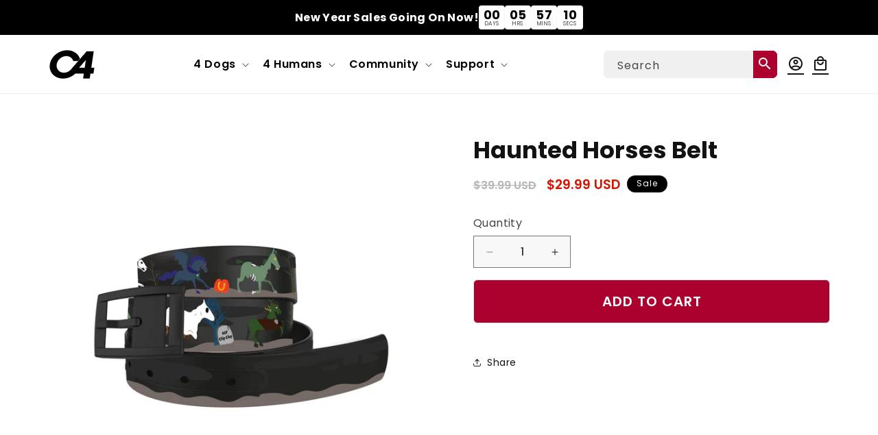

--- FILE ---
content_type: text/css
request_url: https://explorec4.com/cdn/shop/t/69/assets/custom.css?v=13537462825000327091755800750
body_size: 3400
content:
@import"https://fonts.googleapis.com/css2?family=Great+Vibes&family=Poppins:ital,wght@0,100;0,200;0,300;0,400;0,500;0,600;0,700;0,800;0,900;1,100;1,200;1,300;1,400;1,500;1,600;1,700;1,800;1,900&display=swap";@font-face{font-family:Material Icons Outlined;font-weight:400;font-style:normal;font-display:block;src:url(//explorec4.com/cdn/shop/t/62/assets/material-icons-outlined.woff2?v=141032514307594503641683581637) format("woff2")}body *{font-family:Poppins,sans-serif}p.announcement-bar__message *{font-weight:700;font-size:16px}.footer-block__image_info-wrapper{display:block;width:100%;max-width:100%}.footer-block-image{flex-wrap:wrap}.footer-block__image_info-wrapper *{color:#fff}header.header{justify-content:space-between;display:flex;flex-wrap:wrap}.announcement-bar-section .announcement-bar{padding-top:8px;padding-bottom:7px}p.announcement-bar__message *{letter-spacing:0}h2.title.inline-richtext{text-align:center}.header__menu-item span{font-size:16px;color:#020202;font-weight:600}.header__menu-item .icon-caret{font-weight:600!important}.search-modal__content.header_searchbar{padding:0}.search-modal__content.header_searchbar .search-modal__form{max-width:255px;border:none}.search-modal__content.header_searchbar .search__input.field__input{padding:10px 35px 10px 10px;height:40px;background-color:#f0f0f0;min-width:220px}.search-modal__content.header_searchbar button.search__button.field__button{background:#ac002f;border-color:#ac002f;width:35px;height:40px;line-height:41px}.search-modal__content.header_searchbar .field:before,.search-modal__content.header_searchbar .field:after{display:none}.search-modal__content.header_searchbar .field{border-radius:10px;overflow:hidden}.search-modal__content.header_searchbar button.search__button.field__button svg.icon{color:#fff}.search-modal__content.header_searchbar .search__input.field__input:focus-visible{box-shadow:none}.material-icons-outlined{font-family:Material icons outlined;font-weight:400;font-style:normal;letter-spacing:normal;text-transform:none;display:inline-block;white-space:nowrap;word-wrap:normal;direction:ltr;-webkit-font-feature-settings:"liga";-webkit-font-smoothing:antialiased;vertical-align:bottom;overflow:hidden;font-size:24px}header .search__button span{color:#fff}.header:not(.drawer-menu).page-width{padding-left:30px;padding-right:30px}.page-width{padding-left:30px;padding-right:30px}.info_icons_list img.multicolumn-card__image{width:100%!important;max-width:84px!important;height:auto!important}.info_icons_list .media.media--transparent.media--adapt{padding-bottom:84px!important}.info_icons_list .multicolumn-card__info *{color:#fff;font-size:1em;margin-bottom:0}.info_icons_list.is_bg_white .multicolumn-card__info *{color:#262626}.info_icons_list.is_bg_white .multicolumn-card__info P{color:#545454}.header__icon,.header__icon--cart .icon{height:30px;overflow:hidden}section .banner.has_hover{cursor:pointer;position:relative}section .banner.has_hover:hover{opacity:.5!important;transition:all .3s ease}section .banner a.custom-section-link{position:absolute;width:100%;height:100%;z-index:999;display:block}.info_icons_list .multicolumn-card__info{padding-bottom:0}ul.grid.product-grid.contains-card{--grid-desktop-horizontal-spacing: 30px;--grid-desktop-vertical-spacing: 30px}ul.grid.product-grid.contains-card li.grid__item{position:relative;background:#f6f6f6;border-radius:6px;overflow:hidden;border:1px solid #f6f6f6}ul.grid.product-grid.contains-card li.grid__item .card__inner .card__content{position:absolute;top:0;display:flex;flex-direction:row-reverse;justify-content:flex-end}ul.grid.product-grid.contains-card .badge{text-transform:uppercase;font-size:12px;font-weight:700;text-overflow:ellipsis;overflow:hidden;background-color:#212529;color:#fff;border-radius:6px;padding:4px 5px;white-space:nowrap;vertical-align:baseline;line-height:1;display:inline-block}ul.grid.product-grid.contains-card .card__content{text-align:center;padding:16px}ul.grid.product-grid.contains-card .card__content *{text-align:center}ul.grid.product-grid.contains-card .card__content .card__heading.h5{font-size:16px}ul.grid.product-grid.contains-card .card__content .card-information .loox-rating *{color:#ac002f;font-size:17.5px}.collection__view-all .button{margin-top:30px!important;background-color:transparent;color:#ac002f;border:1px solid #ac002f;border-radius:6px;padding:16px 24px;font-size:16px;line-height:1.5;display:inline-block;font-family:Poppins,sans-serif;font-weight:600;font-style:normal;text-transform:initial;letter-spacing:0px;-webkit-appearance:none;-moz-appearance:none;-ms-appearance:none;-o-appearance:none;appearance:none;-webkit-user-select:none;-moz-user-select:none;-ms-user-select:none;-o-user-select:none;user-select:none;cursor:pointer;text-align:center;text-decoration:none;vertical-align:middle;white-space:normal}.collection__view-all .button:after,.collection__view-all .button:before{display:none}.collection__view-all .button:hover{background:#ac002f;border-color:#ac002f;opacity:.9!important;box-shadow:none;color:#fff;transition:all .3s linear}.collection-list{gap:0}.collection-list .collection-list__item{position:relative}.collection-list .collection-list__item .card__content{position:absolute;width:100%;top:calc(50% - 52px);bottom:auto;left:0;right:0;margin:0 auto;text-align:center;display:flex;justify-content:center}.collection-list .collection-list__item .card__content h3.card__heading{font-size:23px;color:#fff;margin-bottom:16px}.button.custom_button{border-radius:0;color:#fff;border:2px solid #fff;font-weight:700;min-width:200px;background-color:#00000080;font-size:18px;line-height:1.42;padding:8px 10px;transition:all .3s linear}.button.custom_button:hover{border:2px solid #ac002f;background:#ac002f;transition:all .3s linear}.button.custom_button:hover:before,.button.custom_button:hover:after{display:none}.collection-list .collection-list__item .card__inner:after{content:"";position:absolute;width:100%;height:100%;z-index:1;background:#0003}.collection-list .collection-list__item .card__inner{position:relative;z-index:-1}.button.custom_button{z-index:999;position:relative}body .image-with-text__content{padding-left:30px;padding-right:30px}.image-with-text__content{padding-left:30px;padding-right:30px}.image-with-text__content h2.image-with-text__heading{position:relative;padding-bottom:20px}.image-with-text__content h2.image-with-text__heading:after{content:"";position:absolute;width:50px;height:3px;background:#ccc;left:0;bottom:0;top:auto;right:0;border-radius:5px;margin:0 auto}ul.grid.product-grid.contains-card .card__content .price__container .price__sale{display:flex;justify-content:center;flex-direction:row-reverse;gap:15px}ul.grid.product-grid.contains-card .card__content .price__container .price__sale *{font-size:17.5px;letter-spacing:0;font-weight:600;color:#b4b4b4}ul.grid.product-grid.contains-card .card__content .price__container .price__sale span.price-item{font-weight:600;color:#d41704;font-size:17.5px;letter-spacing:0}.footer__content-top .footer-block.grid__item:nth-child(1){width:calc(27.5% - 6px);max-width:calc(27.5% - 6px)}.footer__content-top .footer-block.grid__item:nth-child(2){width:calc(19.25% - 6px);max-width:calc(19.25% - 6px)}.footer__content-top .footer-block__newsletter{width:calc(30% - 6px);max-width:calc(30% - 6px);flex-basis:calc(30% - 6px)}.footer-block__image-wrapper{max-width:150px!important}.footer-block__image_info-wrapper .footer-block__info p{margin-top:0;letter-spacing:0}.footer__content-top .footer-block.grid__item:nth-child(3){width:calc(23.25% - 6px);max-width:calc(23.25% - 6px)}.footer *{color:#fff!important;opacity:1;letter-spacing:0}.footer a{font-size:16px!important}footer .footer__content-bottom{border-color:#fff;border-width:1px}.footer__content-bottom .footer__copyright{margin:0}.footer__content-bottom small.copyright__content{font-size:12px;line-height:1}.footer__content-bottom .list-social{justify-content:center}.footer__content-bottom .list-social .list-social__link{padding:16px 8px 0}.footer__content-bottom .list-social .list-social__link .svg-wrapper,.footer__content-bottom .list-social .list-social__link .svg-wrapper svg{width:40px;height:40px}.footer-block__heading{font-size:20px;text-transform:uppercase}.footer-block__email{display:flex;align-items:center;gap:5px;line-height:1}.footer-block__email a{text-decoration:none}.newsletter-form__field-wrapper button#Subscribe{position:unset;width:100%;height:100%;display:flex;background:#e96b5c;min-height:60px;padding:15px 20px;border-radius:6px;font-size:16px;font-weight:600}.newsletter-form__field-wrapper .field{flex-wrap:wrap;gap:15px}.newsletter-form__field-wrapper .field:after,.newsletter-form__field-wrapper .field:before{box-shadow:none;display:none}.newsletter-form__field-wrapper .field .field__input{min-height:60px;background:#fff;color:#000!important;padding:15px 20px;border:1px solid #e5e5e5;border-radius:6px}.newsletter-form__field-wrapper .field .field__input+label{color:#0000004d!important;font-size:16px;top:19px;font-weight:500}.newsletter-form__field-wrapper .field .field__input:focus+label,.newsletter-form__field-wrapper .field .field__input:active+label,.newsletter-form__field-wrapper .field .field__input:focus-within+label,.newsletter-form__field-wrapper .field .field__input:focus-visible+label{top:0}.newsletter-form__field-wrapper button#Subscribe:hover{opacity:.8;transition:all .3s linear}.newsletter-form__field-wrapper button#Subscribe span.material-icons-outlined{font-size:18px;line-height:1}.newsletter-form__field-wrapper button#Subscribe span.btn__text{display:flex;align-items:center;gap:5px}div#looxReviews{max-width:100%!important}.collection-hero__inner .collection-hero__title{text-align:center;font-size:calc(var(--font-heading-scale) * 6rem)}.collection-hero__inner .collection-hero__text-wrapper{padding:40px 0}body .quick-add__submit{background:#ac002f;color:#fff}body .quick-add__submit:after,body .quick-add__submit:before{display:none}body .quick-add__submit:hover{transition:all .3s linear;opacity:.8}.collection-hero__inner .collection-hero__description.rte{margin:0 auto 20px}#MainContent .page-width.page-width--narrow{width:100%;max-width:1200px}#MainContent .main-page-title.page-title{display:none}#MainContent img.shogun-image{border-radius:8px}.main-blog h1.title--primary{text-align:center;font-size:6rem}div#etsCfBox6h3pWKLUuG{width:100%}button.wrapp-icon{display:none}div[data-accordion] h3{font-size:23px}.related-products__heading{text-align:center}.product-form__buttons{max-width:100%}.addon-toggle{margin-top:10px;margin-bottom:20px}.addon-toggle .toogle_header{font-weight:700;margin-bottom:6px;color:#000}.addon-toggle label{display:flex;align-items:center;gap:10px;font-weight:600}.addon-toggle input#addon-checkbox{display:inline-flex;flex:0 0 40px;-webkit-appearance:none;appearance:none;width:40px;min-width:40px;max-width:40px;height:20px;min-height:20px;max-height:20px;margin:0;background-color:#bfcbd9;background-image:url(/cdn/shop/files/download.svg?v=1750364783);background-repeat:no-repeat;background-size:contain;background-position:left center;border-radius:40px;transition:background-position .15s ease-in-out;border:none!important;color-adjust:exact;cursor:pointer}.addon-toggle input#addon-checkbox:checked{background-color:#ac002f;background-position:right center}.btnCstm.tooltipCstm .toolltiptextCstm{position:absolute;margin:0 auto;top:auto;text-align:center;bottom:30px;display:none;background:#fafafa;height:min-content;width:100%;max-width:250px;z-index:999;padding:15px;border-radius:10px;box-shadow:0 0 8px 3px #c1c1c1;left:auto;right:84px}.addon-toggle label{position:relative;z-index:999}.btnCstm.tooltipCstm .toolltiptextCstm img{width:50%;height:auto;max-height:228px;object-fit:contain}.btnCstm.tooltipCstm:hover .toolltiptextCstm{display:block;z-index:999}.addon-toggle label:hover,.addon-toggle label:hover *{opacity:1;transition:all 0s}.product section.shopify-section{position:relative;overflow:hidden}.product product-recommendations:before{content:"";position:absolute;width:100vw;margin-left:-50vw;margin-right:-50vw;height:1px;background:#e5e5e5;top:0;left:50%;right:50%}button.btnCstm.tooltipCstm{border:none;background:transparent;padding:0}.predictive-search__loading-state,form.installment,.product__tax{display:none}.product .product__title>*{letter-spacing:0;font-size:34px}.product .price__sale{display:flex;flex-direction:row-reverse}.product .price__sale *{font-family:Poppins,sans-serif;font-weight:600;font-style:normal;text-transform:initial;letter-spacing:0px;font-size:19px;color:#d41704}.product s.price-item.price-item--regular{color:#b4b4b4}.product .product-form__input{width:100%;max-width:100%}.product .product-form__input select{min-height:58px;border:1px solid #000;border-radius:6px;padding:6px 30px 6px 10px;font-size:16px}.product-form__input .select:after,.product-form__input .select:before{display:none}.product-form__input label.form__label{font-size:16px;line-height:1.5;color:#444;font-weight:400}.product .product--small:not(.product--no-media) .product__media-wrapper,.product .product--small:not(.product--no-media) .product__info-wrapper{max-width:50%;width:calc(50% - var(--grid-desktop-horizontal-spacing) / 2)}.product product-form form{display:flex;flex-wrap:wrap;width:100%;max-width:100%}.product product-form form .product-form__input{order:2}.product product-form form .addon-toggle{order:3}.product product-form form .product-personalizer{order:1;max-width:100%}.product product-form form .product-form__buttons{order:4;width:100%;max-width:100%}.product div#custom-atc-button{width:100%;max-width:100%;color:#fff;font-size:20px;text-transform:uppercase;margin-bottom:15px;background-color:#ac002f;border-color:#ac002f;border-radius:6px;padding:16px 24px;line-height:1.5}.product div#custom-atc-button:after,.product div#custom-atc-button:before{display:none}.product div#custom-atc-button:hover{transition:all .3s linear;opacity:.8}.pplr-wrapper input[type=text],.pplr-wrapper textarea,.product-personalizer input[type=number]{border-radius:6px;padding:16px 24px;font-size:16px;line-height:1.5;display:inline-block;background-color:#f8f8f8;border:1px solid #000!important;color:#444;max-width:100%}quantity-input.quantity{background:#f8f8f8}.product__description-section{border-top:1px solid #e5e5e5;padding-top:60px;padding-bottom:60px}.product__description-section .product__description{max-width:736px}.product__description-section .product__description *{text-align:center}.product__description-section .product__description table{width:100%;max-width:100%;overflow:auto;border-radius:6px;-webkit-overflow-scrolling:touch;box-sizing:border-box}.product__description-section .product__description table tr:nth-of-type(odd){background:#f6f6f699}.product__description table tr td,.product__description table th td{border-right:1px solid #e5e5e5;border-bottom:1px solid #e5e5e5;padding:16px;font-size:16px}.product__description table tr:not(:nth-child(1)) td p{margin:0}.product__description table tr:nth-child(1) td p{margin:0}div#Banner-template--15680924319802__image_banner .banner__media.media.banner__media-half:nth-child(2){display:none}div#Banner-template--15680924319802__image_banner .banner__media.media.banner__media-half:nth-child(1){width:100%}header-menu .header__submenu.list-menu{border:1px solid #000;border-radius:8px}.inner_page-banner .banner__media.media.banner__media-half:nth-child(2){display:none}.inner_page-banner .banner__media.media.banner__media-half{width:100%}quantity-input.quantity{margin-bottom:5px}.product-form__submit{background-color:#ac002f;border-color:#ac002f;border:1px solid #e5e5e5;border-radius:6px;padding:16px 24px;line-height:1.5;display:inline-block;font-family:Poppins,sans-serif;font-weight:600;font-style:normal;color:#fff;font-size:20px;text-transform:uppercase}.product-form__submit:after,.product-form__submit:before{content:"";border:none;outline:0;box-shadow:none!important}.product-form__submit:hover{opacity:.8;transition:all .3s linear}body.gradient.overflow-hidden{overflow-y:auto}@media screen and (max-width: 989px){header header-drawer,header .header__icons{width:35%;max-width:35%}header h1.header__heading{width:30%;max-width:30%}.info_icons_list .multicolumn-list{justify-content:center;row-gap:20px}.footer__content-top .footer-block.grid__item:nth-child(2),.footer__content-top .footer-block.grid__item:nth-child(3){padding-left:20px}header .header__icons .search-modal__content{position:absolute;width:100%;height:auto;left:0;right:0;margin:0 auto;top:auto;bottom:15px;z-index:99}header .header__icons{justify-content:flex-end}header.header{padding-bottom:55px}.search-modal__content.header_searchbar .search-modal__form{max-width:calc(100% - 20px);display:flex;justify-content:center}body .shopify-section-header-hidden{top:-141px}}@media screen and (max-width: 800px){.footer a{padding-top:0;font-size:15px!important}.footer-block__image_info-wrapper *,.newsletter__content *{font-size:15px}}@media screen and (max-width: 768px){.product .product--small:not(.product--no-media) .product__media-wrapper,.product .product--small:not(.product--no-media) .product__info-wrapper{width:100%;max-width:100%}.product .product__info-wrapper{padding-left:0;padding-top:20px;border-top:1px solid #ccc}.product .product-media-container.constrain-height.media-fit-contain{width:100%;max-width:100%}body .menu-drawer__menu-item{font-size:15px}body .menu-drawer__close-button{font-size:16px;font-weight:700}}@media screen and (max-width: 767px){.footer__content-top .footer-block__newsletter{width:100%;max-width:100%;flex-basis:100%}.footer__content-top .footer-block.grid__item:nth-child(2),.footer__content-top .footer-block.grid__item:nth-child(3){width:calc(50% - 4px);max-width:calc(50% - 4px);margin-top:0}.footer__content-top .footer-block.grid__item:nth-child(1){width:100%;max-width:100%}.footer .grid{display:flex!important}div#Banner-template--15680924319802__image_banner .banner__media.media.banner__media-half:nth-child(2){display:block;width:100%}div#Banner-template--15680924319802__image_banner .banner__media.media.banner__media-half:nth-child(1){display:none}#Banner-template--15680924319802__image_banner:before,#Banner-template--15680924319802__image_banner .banner__media:before{padding-bottom:125%!important}body .section-collection-list .collection-list:not(.slider){padding-left:0;padding-right:0}.section-collection-list .collection-list:not(.slider) .grid__item{width:100%;max-width:100%}.image-with-text .image-with-text__content{padding-left:0;padding-right:0;padding-bottom:0}#Banner-template--15680924319802__image_banner_8LUXKX .banner__media:before{padding-bottom:35%}body .page-width{padding-left:15px;padding-right:15px}.footer-block__details-content.footer-block-image{margin-bottom:0}.footer-block__image_info-wrapper *{text-align:center}.footer-block__email{justify-content:center}.footer__content-top .footer-block.grid__item:nth-child(2),.footer__content-top .footer-block.grid__item:nth-child(3){padding-left:10px;padding-right:10px}.footer-block__details-content .list-menu__item--link{padding-top:0}ul.footer-block__details-content{margin-bottom:0}footer .footer-block__heading{font-size:20px}footer .footer__content-bottom{padding-top:30px}.collection-hero__inner .collection-hero__title{font-size:calc(var(--font-heading-scale) * 3.6rem);margin:0}body .quick-add__submit{font-size:14px;letter-spacing:0}ul.grid.product-grid.contains-card .card__content .price__container .price__sale *,ul.grid.product-grid.contains-card .card__content .price__container .price__sale span.price-item{font-size:15px}ul.grid.product-grid.contains-card .card__content .price__container .price__sale{gap:10px}ul.grid.product-grid.contains-card .card__content .card-information .loox-rating *{font-size:16px}ul.grid.product-grid.contains-card{row-gap:15px}.product__description table tr td,.product__description table th td{font-size:13px;padding:12px}}@media screen and (max-width: 749px){.inner_page-banner .banner__media.media.banner__media-half:nth-child(1){display:none}.inner_page-banner .banner__media.media.banner__media-half:nth-child(2){display:block;height:48rem}.inner_page-banner.banner{position:relative}.inner_page-banner .banner__content{position:absolute;top:0;left:0;right:0;margin:0 auto;width:100%;min-height:48rem}}
/*# sourceMappingURL=/cdn/shop/t/69/assets/custom.css.map?v=13537462825000327091755800750 */
